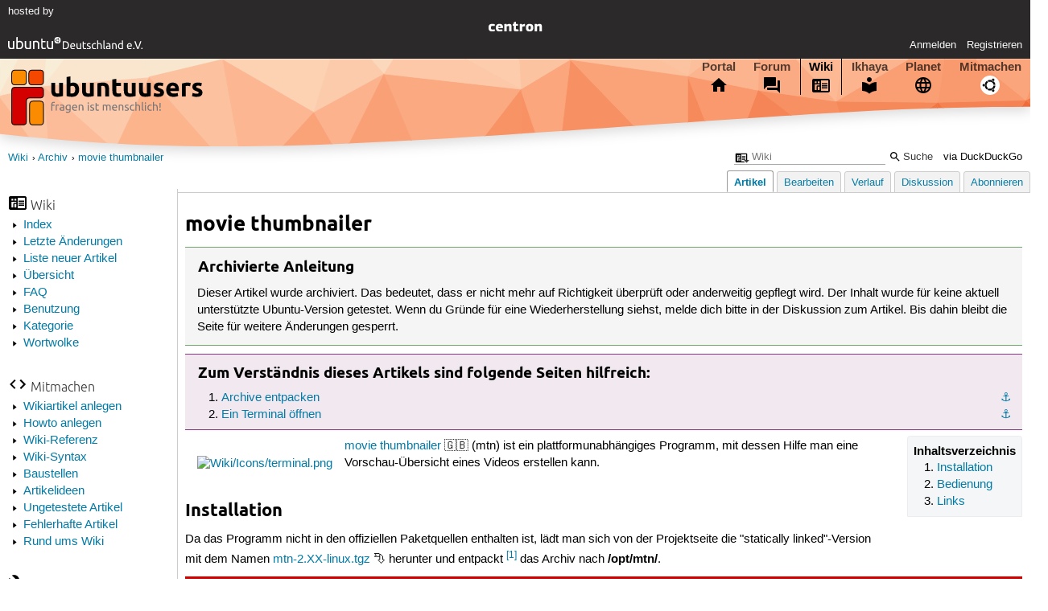

--- FILE ---
content_type: text/html; charset=utf-8
request_url: https://wiki.ubuntuusers.de/Archiv/movie_thumbnailer/
body_size: 4393
content:






<!DOCTYPE html>
<html lang="de-de"
      >
  <head>
    <meta http-equiv="Content-Type" content="text/html; charset=utf-8">
    <meta name="viewport" content="width=device-width, initial-scale=1.0">

    <title>
      
  
  
    
  
    
  
    
  

  movie thumbnailer › Archiv › Wiki › ubuntuusers.de

    </title>
    
  
      
      
      
        <link rel="stylesheet"  href="https://static-cdn.ubuntu-de.org/style/main.css?v=1.52.4">
      
        <link rel="stylesheet"  href="https://static-cdn.ubuntu-de.org/style/markup.css?v=1.52.4">
      
        <link rel="stylesheet"  href="https://static-cdn.ubuntu-de.org/style/wiki.css?v=1.52.4">
      
        <link rel="stylesheet"  href="https://static-cdn.ubuntu-de.org/style/highlight.css?v=1.52.4">
      

      <link rel="stylesheet"  href="https://static-cdn.ubuntu-de.org/style/print.css?v=1.52.4" media="print">

      

      <link rel="stylesheet"  href="https://media-cdn.ubuntu-de.org/linkmap/linkmap-a9afd4e6ceecdf59278365d77ddeab91.css">

      
      <link rel="shortcut icon" href="https://static-cdn.ubuntu-de.org/img/favicon.ico">
      <meta name="theme-color" content="#2b2929">

      

    

  <link rel="canonical" href="https://wiki.ubuntuusers.de/Archiv/movie_thumbnailer/">

  </head>
  <body>
  <nav class="navi_global">
    <a href="#main" class="skip-link">Zum Hauptinhalt springen</a>
    <a href="#sidebar" class="skip-link">Zur Seitenleiste springen</a>

    <a href="https://www.centron.de/" class="sponsor_link" target="_blank">
      hosted by <img src="https://static-cdn.ubuntu-de.org/img/Centron_Logo_white.svg" alt="centron">
    </a>
    <a href="https://verein.ubuntu-de.org/">
      <img src="https://static-cdn.ubuntu-de.org/img/ubuntu-logo-set-web-svg/SVG_small_use/ubuntu_white_hex_su-ubuntu_Deutschland_eV-no_font.svg"
           alt="ubuntu Deutschland e.V. Logo">
    </a>

      <ul>
        <li>
          <noscript>
            <strong class="nojs error">Bitte aktiviere JavaScript!</strong>
          </noscript>
        </li>
        
          <li>
            <a href="https://ubuntuusers.de/login/?next=https%3A%2F%2Fwiki.ubuntuusers.de%2FArchiv%2Fmovie_thumbnailer%2F" id="login_link">
              Anmelden
            </a>
          </li>
          <li>
            <a href="https://ubuntuusers.de/register/">
              Registrieren
            </a>
          </li>
        
      </ul>
  </nav>

    <header class="header">
      <h1><a href="/"><span>ubuntuusers.de</span></a></h1>
      <ul class="tabbar">
        
          <li class="portal" >
            <a href="https://ubuntuusers.de/">Portal</a>
          </li>
        
          <li class="forum" >
            <a href="https://forum.ubuntuusers.de/">Forum</a>
          </li>
        
          <li class="wiki" aria-current="page">
            <a href="https://wiki.ubuntuusers.de/">Wiki</a>
          </li>
        
          <li class="ikhaya" >
            <a href="https://ikhaya.ubuntuusers.de/">Ikhaya</a>
          </li>
        
          <li class="planet" >
            <a href="https://planet.ubuntuusers.de/">Planet</a>
          </li>
        
        <li class="community">
          <a href="https://wiki.ubuntuusers.de/Mitmachen/">Mitmachen</a>
        </li>
      </ul>
    </header>

        

        
        <form method="GET" action="https://duckduckgo.com/" class="search" name="searchsys" data-active-app="wiki">
          <div>
            <input type="text" size="40" name="keyword" class="search_query">
            <input type="hidden" name="q">

            
            <input type="hidden" name="kam" value="osm">
            <input type="hidden" name="kj" value="F4AA90">
            <input type="hidden" name="ka" value="Ubuntu">

            <input type="submit" value="Suche" class="search_submit">

            <a href="https://wiki.ubuntuusers.de/Suchfunktion/">via DuckDuckGo</a>
          </div>
        </form>

        
        

      <nav aria-label="Brotkrumennavigation oben" class="breadcrumb -top">
        
          <ol>
            
              <li><a 
                     href="https://wiki.ubuntuusers.de/">Wiki</a></li>
            
              <li><a 
                     href="https://wiki.ubuntuusers.de/Archiv/">Archiv</a></li>
            
              <li><a aria-current="location"
                     href="https://wiki.ubuntuusers.de/Archiv/movie%20thumbnailer/">movie thumbnailer</a></li>
            
          </ol>
        
      </nav>

        
        
        
        <aside id="sidebar" class="navi_sidebar navigation">
          
  <div class="container">
    

    <h3 class="navi_wiki">Wiki</h3>
    <ul>
      <li><a href="https://wiki.ubuntuusers.de/Wiki/Index/">Index</a></li>
      <li><a href="https://wiki.ubuntuusers.de/wiki/recentchanges/">Letzte Änderungen</a></li>
      
      <li><a href="https://wiki.ubuntuusers.de/Wiki/Neue_Artikel/">Liste neuer Artikel</a></li>
      <li><a href="https://wiki.ubuntuusers.de/Wiki/">Übersicht</a></li>
      <li><a href="https://wiki.ubuntuusers.de/Wiki/FAQ_-_h%C3%A4ufig_gestellte_Fragen/">FAQ</a></li>
      <li><a href="https://wiki.ubuntuusers.de/Wiki/Benutzung/">Benutzung</a></li>
      <li><a href="https://wiki.ubuntuusers.de/Kategorien/">Kategorie</a></li>
      <li><a href="https://wiki.ubuntuusers.de/wiki/tagcloud/">Wortwolke</a></li>
    </ul>

    <h3 class="navi_join">Mitmachen</h3>
    <ul>
      <li><a href="https://wiki.ubuntuusers.de/Wikiartikel_anlegen/">Wikiartikel anlegen</a></li>
      <li><a href="https://wiki.ubuntuusers.de/HowTo/">Howto anlegen</a></li>
      <li><a href="https://wiki.ubuntuusers.de/Wiki/Referenz/">Wiki-Referenz</a></li>
      <li><a href="https://wiki.ubuntuusers.de/Wiki/Syntax/">Wiki-Syntax</a></li>
      <li><a href="https://wiki.ubuntuusers.de/Baustelle/">Baustellen</a></li>
      <li><a href="https://wiki.ubuntuusers.de/Wiki/Artikelideen/">Artikelideen</a></li>
      <li><a href="https://wiki.ubuntuusers.de/Wiki/ungetestet/">Ungetestete Artikel</a></li>
      <li><a href="https://wiki.ubuntuusers.de/Wiki/fehlerhaft/">Fehlerhafte Artikel</a></li>
      <li><a href="https://forum.ubuntuusers.de/forum/wiki/">Rund ums Wiki</a></li>
    </ul>

    
      
  <h3 class="navi_config">Konfiguration</h3>
    <ul>
      
        

        
      

      <li><a href="https://wiki.ubuntuusers.de/Archiv/movie_thumbnailer/a/backlinks/">Backlinks anzeigen</a></li>
      <li>
        Exportieren
        <ul>
          <li><a href="https://wiki.ubuntuusers.de/Archiv/movie_thumbnailer/a/export/meta/" rel="nofollow">Metadaten</a></li>
          <li><a href="https://wiki.ubuntuusers.de/Archiv/movie_thumbnailer/a/export/raw/" rel="nofollow">Rohformat</a></li>
          <li><a href="https://wiki.ubuntuusers.de/Archiv/movie_thumbnailer/a/export/html/" rel="nofollow">HTML</a></li>
        </ul>
      </li>
    </ul>

    
  </div>

        </aside>
        

        
        <nav class="navi_tabbar navigation">
          
  
    <ul>
      
        
        <li><a href="https://wiki.ubuntuusers.de/Archiv/movie_thumbnailer/" class="active">Artikel</a></li>
        
      
        
        <li><a href="https://wiki.ubuntuusers.de/Archiv/movie_thumbnailer/a/edit/">Bearbeiten</a></li>
        
      
        
        <li><a href="https://wiki.ubuntuusers.de/Archiv/movie_thumbnailer/a/log/">Verlauf</a></li>
        
      
      <li>
        <a href="https://forum.ubuntuusers.de/topic/neuer-artikel-movie-thumbnailer/last_post/">Diskussion</a>
      </li>
      
        <li><a href="https://wiki.ubuntuusers.de/Archiv/movie_thumbnailer/a/subscribe/">Abonnieren</a></li>
      
    </ul>
  

        </nav>
        

        <main id="main"
              class="content content_tabbar content_sidebar">
          

          

          
  
  <h1 class="pagetitle">
    
    movie thumbnailer
  </h1>

  

  <div id="page"><div class="box improvable"><h3 class="box improvable">Archivierte Anleitung</h3><div class="contents"><p>
Dieser Artikel wurde archiviert. Das bedeutet, dass er nicht mehr auf Richtigkeit überprüft oder anderweitig gepflegt wird. Der Inhalt wurde für keine aktuell unterstützte Ubuntu-Version getestet. Wenn du Gründe für eine Wiederherstellung siehst, melde dich bitte in der Diskussion zum Artikel. Bis dahin bleibt die Seite für weitere Änderungen gesperrt.
</p></div></div><p> 
</p><div class="box knowledge"><h3 class="box knowledge">Zum Verständnis dieses Artikels sind folgende Seiten hilfreich:</h3><div class="contents"><ol class="arabic"><li><p><a id="source-1" href="#source-1" class="crosslink anchor">⚓︎</a> <a href="https://wiki.ubuntuusers.de/Packprogramme/" class="internal">Archive entpacken</a> </p></li><li><p><a id="source-2" href="#source-2" class="crosslink anchor">⚓︎</a> <a href="https://wiki.ubuntuusers.de/Terminal/" class="internal">Ein Terminal öffnen</a> </p></li></ol></div></div><div class="toc toc-depth-1"><div class="head">Inhaltsverzeichnis</div><ol class="arabic"><li><a href="#Installation" class="crosslink">Installation
</a></li><li><a href="#Bedienung" class="crosslink">Bedienung
</a></li><li><a href="#Links" class="crosslink">Links
</a></li></ol></div><p><a rel="nofollow" href="https://media-cdn.ubuntu-de.org/wiki/attachments/10/28/terminal.png" class="external"><img src="https://media-cdn.ubuntu-de.org/wiki/thumbnails/8/87/873df3d4149ab35efbc7b1f3654ad92a9b4e579ai48x.png" alt="Wiki/Icons/terminal.png" loading="lazy" class="image-left" /></a>
<a href="http://moviethumbnail.sourceforge.net" class="interwiki interwiki-sourceforge2">movie thumbnailer</a> 🇬🇧 (mtn) ist ein plattformunabhängiges Programm, mit dessen Hilfe man eine Vorschau-Übersicht eines Videos erstellen kann.</p><section class="section_1"><h2 id="Installation">Installation<a href="#Installation" class="headerlink">¶</a></h2><p>
Da das Programm nicht in den offiziellen Paketquellen enthalten ist, lädt man sich von der Projektseite die &quot;statically linked&quot;-Version mit dem Namen <a rel="nofollow" href="http://moviethumbnail.sourceforge.net/" class="external">mtn-2.XX-linux.tgz</a> ⮷ herunter und entpackt <sup><a href="#source-1">[1]</a></sup> das Archiv nach <strong>/opt/mtn/</strong>.</p><div class="box warning"><h3 class="box warning">Hinweis!</h3><div class="contents"><p>
<a href="https://wiki.ubuntuusers.de/Fremdsoftware/" class="internal">Fremdsoftware</a> kann das System gefährden.
</p></div></div><p>Danach lädt man sich die <a rel="nofollow" href="http://www.google.com/search?q=tahoma+font+download" class="external">Tahoma-Schriftart</a> ⮷ herunter und kopiert sie in das Verzeichnis von mtn. Zuletzt erstellt man im Terminal <sup><a href="#source-2">[2]</a></sup> noch einen symbolischen Link auf die ausführbare Datei <strong>mtn</strong>, damit man es systemweit starten kann:</p><div class="bash"><div class="contents"><pre class="notranslate">sudo ln -s /opt/mtn/mtn /usr/local/bin/mthumb </pre></div></div><p>
Von nun an kann man das Programm mit dem Befehl:</p><div class="bash"><div class="contents"><pre class="notranslate">mthumb  </pre></div></div><p>
starten.</p></section><section class="section_1"><h2 id="Bedienung">Bedienung<a href="#Bedienung" class="headerlink">¶</a></h2><p>
movie thumbnailer bietet eine Reihe von Optionen. Eine ist immer zwingend zu benutzen: die Pfadangabe zur Tahoma-Schriftart. Ohne sonstige Optionen erstellt man eine Thumbnail-Übersicht eines Videos mit dem Befehl:</p><div class="bash"><div class="contents"><pre class="notranslate">mthumb -f /opt/mtn/tahoma.ttf /pfad/zum/video.avi </pre></div></div><table><tr class="kopf"><td><strong>Option</strong></td><td><strong>Bedeutung</strong></td></tr><tr><td><code class="notranslate">-f /pfad/zur/tahoma.ttf</code></td><td>Gibt den Pfad zur Tahoma-Schriftart an. Muss immer gemacht werden!</td></tr><tr><td><code class="notranslate">-s 60</code></td><td>Intervall in Sekunden, zu dem ein Bild verwendet werden soll.</td></tr><tr><td><code class="notranslate">-c 2</code></td><td>Anzahl der Spalten, die die Übersicht besitzen soll.</td></tr><tr><td><code class="notranslate">-r 4</code></td><td>Anzahl der Reihen, die die Übersicht besitzen soll.</td></tr><tr><td><code class="notranslate">-j 80</code></td><td>JPEG-Qualität.</td></tr><tr><td><code class="notranslate">-w 1024</code></td><td>Breite der einzelnen Bilder.<code class="notranslate">0</code> steht für die Originalgröße im Video.</td></tr><tr><td><code class="notranslate">-T Überschrift</code></td><td>Fügt eine individuelle Überschrift oberhalb der Übersicht ein.</td></tr><tr><td><code class="notranslate">-i</code></td><td>Schaltet den Info-Text aus.</td></tr><tr><td><code class="notranslate">-t</code></td><td>Schaltet den TimeStamp aus.</td></tr></table></section><section class="section_1"><h2 id="Links">Links<a href="#Links" class="headerlink">¶</a></h2><ul><li><p><a href="http://moviethumbnail.sourceforge.net" class="interwiki interwiki-sourceforge2">Projektseite</a> 🇬🇧</p></li><li><p><a href="https://sourceforge.net/projects/thumbnailme" class="interwiki interwiki-sourceforge">Thumbnail me</a> 🇬🇧 - grafische Alternative zu mtn</p></li></ul><p>
</p></section></div>

  <p class="meta">
    
      <a href="https://wiki.ubuntuusers.de/Archiv/movie_thumbnailer/a/revision/950361/">Diese Revision</a> wurde am 18. März 2018 18:10 von <a href="https://ubuntuusers.de/user/Heinrich_Schwietering/">Heinrich_Schwietering</a> erstellt.
    
      <br>Die folgenden Schlagworte wurden dem Artikel zugewiesen:
      <a href="https://wiki.ubuntuusers.de/wiki/tags/Grafik/">Grafik</a>, <a href="https://wiki.ubuntuusers.de/wiki/tags/Multimedia/">Multimedia</a>, <a href="https://wiki.ubuntuusers.de/wiki/tags/Video/">Video</a>
  </p>


        </main>

    <nav aria-label="Brotkrumennavigation unten" class="breadcrumb -bottom">
      
          <ol>
            
              <li><a 
                     href="https://wiki.ubuntuusers.de/">Wiki</a></li>
            
              <li><a 
                     href="https://wiki.ubuntuusers.de/Archiv/">Archiv</a></li>
            
              <li><a aria-current="location"
                     href="https://wiki.ubuntuusers.de/Archiv/movie%20thumbnailer/">movie thumbnailer</a></li>
            
          </ol>
        
    </nav>

    <footer class="footer">
      <ul>
        <li class="poweredby">
          Powered by <a href="https://ubuntuusers.de/inyoka/">Inyoka</a>
          
          <br>
          
          Inyoka 1.52.4
          
          
        </li>
        <li class="license">
          🄯   2004 – 2026 ubuntuusers.de • Einige Rechte vorbehalten<br>
          <a href="https://ubuntuusers.de/lizenz/" rel="cc:morePermissions">Lizenz</a> •
          <a href="https://ubuntuusers.de/kontakt/">Kontakt</a> •
          <a href="https://ubuntuusers.de/datenschutz/">Datenschutz</a> •
          <a href="https://ubuntuusers.de/impressum/">Impressum</a> •
          <a href="https://ubuntuusers.statuspage.io">Serverstatus</a>
        </li>
        <li class="housing">
          <span title="Unterbringung und Netzanbindung eines Servers">Serverhosting</span> gespendet von<br>
          <a class="housing-anexia" href="https://www.anexia.at/managed-hosting/"><img src="https://static-cdn.ubuntu-de.org/img/anexia_logo.png" alt="anexia"></a>
          <a href="https://www.centron.de/"><img src="https://static-cdn.ubuntu-de.org/img/Centron_Logo_white.svg" alt="centron"></a>
        </li>
      </ul>
    </footer>

    <script>
    /*<![CDATA[*/
      var
        $STATIC_URL = "https://static-cdn.ubuntu-de.org/",
        $MEDIA_URL = "https://media-cdn.ubuntu-de.org/",
        $BASE_DOMAIN_NAME = "ubuntuusers.de",
        $CURRENT_USER = null,
        $IS_LOGGED_IN = false;
    /*]]>*/
    </script>

   <script src="https://static-cdn.ubuntu-de.org/js/jquery.min.js?v=1.52.4"></script>
   
       <script src="https://static-cdn.ubuntu-de.org/js/classy.js?v=1.52.4"></script>
   
       <script src="https://static-cdn.ubuntu-de.org/js/jquery.extensions.js?v=1.52.4"></script>
   
       <script src="https://static-cdn.ubuntu-de.org/js/overall.js?v=1.52.4"></script>
   

   
   
  </body>
</html>